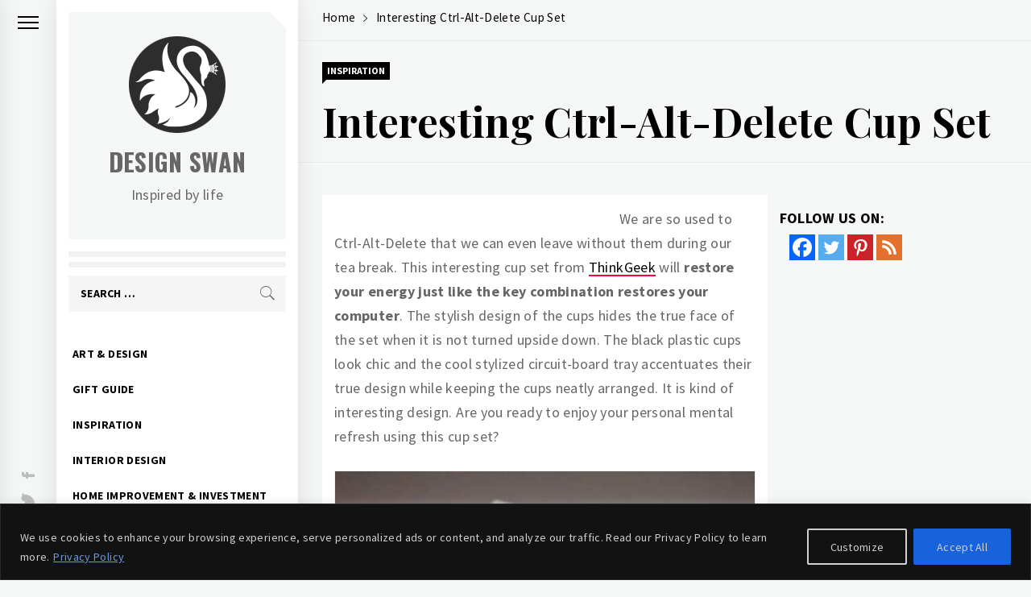

--- FILE ---
content_type: text/html; charset=utf-8
request_url: https://www.google.com/recaptcha/api2/aframe
body_size: 267
content:
<!DOCTYPE HTML><html><head><meta http-equiv="content-type" content="text/html; charset=UTF-8"></head><body><script nonce="s3l8yzBes9zYEglAWQz6wA">/** Anti-fraud and anti-abuse applications only. See google.com/recaptcha */ try{var clients={'sodar':'https://pagead2.googlesyndication.com/pagead/sodar?'};window.addEventListener("message",function(a){try{if(a.source===window.parent){var b=JSON.parse(a.data);var c=clients[b['id']];if(c){var d=document.createElement('img');d.src=c+b['params']+'&rc='+(localStorage.getItem("rc::a")?sessionStorage.getItem("rc::b"):"");window.document.body.appendChild(d);sessionStorage.setItem("rc::e",parseInt(sessionStorage.getItem("rc::e")||0)+1);localStorage.setItem("rc::h",'1769219258709');}}}catch(b){}});window.parent.postMessage("_grecaptcha_ready", "*");}catch(b){}</script></body></html>